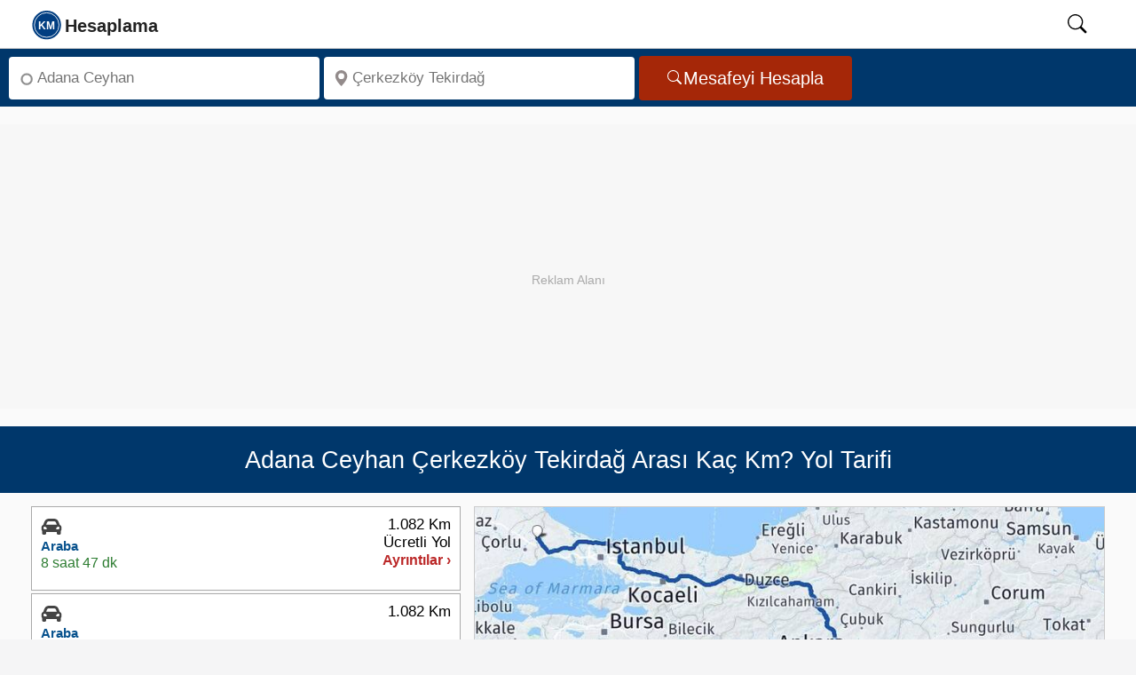

--- FILE ---
content_type: text/html; charset=UTF-8
request_url: https://kmhesaplama.com/adana-ceyhan-cerkezkoy-tekirdag-arasi-kac-km/
body_size: 11426
content:
<!doctype html><html lang="tr"><head><meta charset="UTF-8"><meta http-equiv="x-ua-compatible" content="ie=edge"><meta name="viewport" content="width=device-width, initial-scale=1"><meta name="robots" content="follow,index"><meta name="theme-color" content="#FCFCFC"><title>Adana Ceyhan - Çerkezköy Tekirdağ arası kaç km - saat? Yol tarifi - Kmhesaplama.com</title><meta name="description" content="Adana Ceyhan ile Çerkezköy Tekirdağ arası kaç km, kaç saat sürer? Çerkezköy Yol tarifi, mesafe, yakıt tüketimi hesaplama ve yol haritası bilgisi burada!"><link rel="dns-prefetch" href="https://static.kmhesaplama.com"><link rel="preconnect" href="https://static.kmhesaplama.com" crossorigin><link rel="preconnect" href="https://www.googletagmanager.com" crossorigin><link rel="preconnect" href="https://tpc.googlesyndication.com" crossorigin><link rel="preconnect" href="https://pagead2.googlesyndication.com" crossorigin><link rel="preconnect" href="https://googleads.g.doubleclick.net" crossorigin><meta name="google-play-app" content="app-id=com.kmhesaplama.product"><meta property="og:locale" content="tr_TR"><meta property="og:type" content="website"><meta property="og:title" content="Adana Ceyhan - Çerkezköy Tekirdağ arası kaç km - saat? Yol tarifi - Kmhesaplama.com"><meta property="og:description" content="Adana Ceyhan ile Çerkezköy Tekirdağ arası kaç km, kaç saat sürer? Çerkezköy Yol tarifi, mesafe, yakıt tüketimi hesaplama ve yol haritası bilgisi burada!"><meta property="og:url" content="https://kmhesaplama.com/adana-ceyhan-cerkezkoy-tekirdag-arasi-kac-km/"><meta property="og:site_name" content="Km Hesaplama"><meta property="og:image" content="https://static.kmhesaplama.com/images/harita/adana-ceyhan-cerkezkoy-tekirdag-arasi-kac-km.jpg"><meta property="fb:app_id" content="2252551201540245"><meta name="twitter:domain" content="https://kmhesaplama.com/"><meta name="twitter:card" content="summary_large_image"><meta name="twitter:site" content="@kmhesaplama"><meta name="twitter:url" content="https://kmhesaplama.com/adana-ceyhan-cerkezkoy-tekirdag-arasi-kac-km/"><meta name="twitter:title" content="Adana Ceyhan - Çerkezköy Tekirdağ arası kaç km - saat? Yol tarifi - Kmhesaplama.com"><meta name="twitter:description" content="Adana Ceyhan ile Çerkezköy Tekirdağ arası kaç km, kaç saat sürer? Çerkezköy Yol tarifi, mesafe, yakıt tüketimi hesaplama ve yol haritası bilgisi burada!"><meta name="twitter:creator" content="@kmhesaplama"><meta name="twitter:image" content="https://static.kmhesaplama.com/images/harita/adana-ceyhan-cerkezkoy-tekirdag-arasi-kac-km.jpg"><link rel="apple-touch-icon" sizes="180x180" href="https://static.kmhesaplama.com/images/km-180.webp"><link rel="icon" type="image/png" href="https://static.kmhesaplama.com/images/km.png"><link rel="mask-icon" href="https://kmhesaplama.com/static/maskable_icon.svg" color="#00376b"><link rel="canonical" href="https://kmhesaplama.com/adana-ceyhan-cerkezkoy-tekirdag-arasi-kac-km/"><link rel="alternate" type="application/rss+xml" title="Km Hesaplama &raquo; Feed" href="https://kmhesaplama.com/feed/"><script>(function(w,d,s,l,i){w[l]=w[l]||[];w[l].push({'gtm.start': new Date().getTime(),event:'gtm.js'});var f=d.getElementsByTagName(s)[0],j=d.createElement(s),dl=l!='dataLayer'?'&l='+l:'';j.async=true;j.src= 'https://www.googletagmanager.com/gtm.js?id='+i+dl;f.parentNode.insertBefore(j,f);})(window,document,'script','dataLayer','GTM-P9SPX8F');</script><style> *{box-sizing:border-box}html,body{font-size:19px;font-family:"Helvetica Neue",sans-serif;line-height:1.6;background-color:#f5f5f6;margin:0;padding:0;scroll-behavior:smooth;text-rendering:optimizeSpeed}a{text-decoration:none;color:#0b3a77;cursor:pointer}span{color:#08528d;font-weight:600}svg{width:24px;height:24px;overflow:hidden}img{width:100%;height:auto}[id]{scroll-margin-top:60px}.wrapper{display:flex;flex-direction:column;flex-wrap:wrap;position:relative;height:100%;overflow:visible;background-color:#fafafa;width:100%}header{background:#fff;position:sticky;width:100%;top:0;border-bottom:1px solid #ccc;height:55px;z-index:1001}header nav{position:relative;display:flex;max-width:calc(100% - 60px);margin-left:20px;height:54px;align-items:center;justify-content:space-between;gap:30px}header .search-icon{color:#000;cursor:pointer;width:50px;height:24px;text-align:center;will-change:transform}header #show-search:checked~.search-box{opacity:1;pointer-events:auto}nav .nav-content{display:flex;align-items:center;justify-content:space-between;width:100%;height:52px}.nav-content .logo{display:flex;align-items:center;min-width:120px;gap:10px;height:52px}.nav-content .logo svg{width:175px;height:52px}.nav-content .logo a{height:52px}#searchIcon{padding-top:10px}header .search-box{position:absolute;height:100%;max-width:calc(84% - 40px);width:100%;margin-left:15%;opacity:0;pointer-events:none;border-left:1px dotted #ccc}.search-box input{width:100%;height:100%;border:none;outline:none;font-size:17px;color:#000;background:#f1f1f1;padding:0 100px 0 15px}header input[type="checkbox"]{display:none;opacity:0;visibility:hidden;pointer-events:none;transition:opacity 0.25s ease}.searchbox{display:flex;flex-wrap:inherit;width:100%;padding:5px 10px;background-color:#00376b;justify-content:left;border:none;align-items:center;height:65px}.input{flex:1 1 0%;max-width:350px;margin-right:5px}.label{position:absolute;width:1px;height:1px;padding:0;margin:-1px;overflow:hidden;clip:rect(0,0,0,0);white-space:nowrap;border:0}.search-input{margin:3px 0;border-radius:4px;background-color:#fff;display:inline-flex;position:relative;width:100%}.search-input svg{left:10px;position:absolute;bottom:50%;top:50%;transform:translate(0,-50%);fill:#938b8b;width:18px;min-width:18px;height:18px;display:inline-block}.inp{background:0 0;border-radius:4px;box-sizing:border-box;font-size:17px;display:block;min-width:0;min-height:48px;height:48px;width:100%;appearance:textfield;position:relative;padding:1px 5px 0 32px;border:none;color:#000}.button{display:inline-flex;align-items:center;justify-content:center;border-radius:4px;background-color:#a52708;padding:0 32px;height:50px;overflow:hidden;font-size:20px;color:#fff;text-decoration:none;cursor:pointer;border:none;line-height:1;gap:8px;box-sizing:border-box}.button svg{height:18px;width:18px;flex-shrink:0;pointer-events:none}.ads{width:100%;max-width:100%;height:320px;min-height:320px;display:block;background:#f7f7f7;margin:20px auto;position:relative;overflow:hidden;text-align:center;}.ads::before{content:"Reklam Alanı";color:#aaa;font-size:14px;text-align:center;line-height:350px;width:100%;position:absolute;top:0;left:0}.ads ins{position:absolute;top:0;left:0;width:100%;height:350px;border:0}.heading{display:flex;flex-direction:row;align-items:center;position:relative;background-color:#00376b;width:100%;padding:10px;height:75.2px;overflow:hidden}h1{font-size:27px;line-height:1.2;text-align:center;font-weight:500;color:#fff;margin:0 auto;opacity:1}.slayt{display:flex;flex-wrap:wrap;flex-direction:row;justify-content:space-between;align-items:flex-start;gap:10px;overflow:hidden;min-height:420px;background-color:#fafafa;padding:15px 35px;box-sizing:border-box;border-bottom:1px dashed #ccc}.slayt img{display:block;width:100%;height:474px;object-fit:cover}.svg-araba,.svg-ucak,.svg-taksi,.svg-otobus,.svg-deniz{width:20px;height:20px;display:inline-block}.Smenu{flex:0 0 40%;;display:flex;width:40%;min-width:40%;box-sizing:border-box;z-index:1;overflow:hidden;min-height:660px}.mapbox{flex:2;min-height:670px;margin-left:15px;z-index:1;clear:both;overflow:hidden;padding:0}.Smen{width:100%;height:100%;min-height:660px}.slinky-menu{width:100%;height:100%;min-height:660px}.slinky-menu>ul{left:0;position:relative;height:660px}.slinky-menu ul{list-style:none;margin:0;padding:0;margin-bottom:5px;width:100%;min-height:660px}.slinky-menu ul li{list-style:none;margin:0 0 3px 0;height:95px;border:1px solid #aaa;background-color:#fff;cursor:pointer}.slinky-menu li:first-child{border-top:1px solid #aaa}.scroller{height:100%;overflow:auto;overflow-x:hidden}.slinky-menu a{display:flex;color:#333;height:100%;font-weight:600;align-items:center}.slinky-menu li ul{display:none;left:100%;position:absolute;top:0;padding:2px;height:100%;border-radius:4px;margin:1px;clear:both}.slinky-menu li ul li{height:auto;box-shadow:none;padding:5px;cursor:default;margin:0}.slinky-menu li ul li:last-child{border-bottom:1px solid #ccc}.slinky-menu a.back{float:left;color:#fff;font-size:17px;padding:8px 11px;background-color:#0d4f9b;border-radius:0 4px 4px 0;width:100%;height:44px;border-radius:4px;position:sticky;top:0;z-index:1}.altlink{height:50px!important;display:flex;align-items:center;width:100%;padding:0 12px;line-height:18px}.altlink svg{width:22px;height:21px;vertical-align:text-bottom;fill:#4e82ad;stroke:#4e82ad}.route-card{display:flex;justify-content:space-between;align-items:flex-start;background:#fff;padding:10px;font-family:Arial,sans-serif;min-height:80px;box-sizing:border-box;gap:10px;line-height:1.2}.route-left{display:flex;flex-direction:column;gap:5px;min-width:210px;height:73px;box-sizing:border-box;overflow:hidden}.route-right{display:flex;flex-direction:column;gap:5px;align-items:flex-end;min-width:100px;height:73px;box-sizing:border-box;justify-content:end;overflow:hidden}.route-right .distance{font-weight:500;font-size:17px;color:#000;line-height:1.2;white-space:nowrap}.route-right .details{font-size:16px;line-height:1.2;color:#bb2828;white-space:nowrap}.type{font-size:15px;font-weight:700;line-height:1.3;color:#08528d;white-space:nowrap}.icon{height:24px}.icon svg{width:24px;height:24px}.time{color:#2e7d32;font-size:16px;line-height:1.3;white-space:nowrap}#map{max-width:100%;margin:0;padding:0;box-sizing:border-box;border:1px solid #ccc;min-height:474px;transition:all 0.2s ease-in-out}.img-thumbnail{background-color:#fff;margin:0 auto;height:474px}.image-efect{position:relative;display:block;height:474px;overflow:hidden;cursor:pointer;background-color:#fff;margin:0;transition:all 0.2s ease-in-out}#GY-Link,#Otel-Link,#Otobus-Link{color:#08528d;font-size:17px;font-weight:600;line-height:48px;height:48px;display:flex;align-items:center;gap:5px;cursor:pointer;width:100%;padding:0;transition:color 0.2s ease-in-out}@media (max-width:1081px){.wrapper{padding:0}header nav{max-width:100%;padding:0;margin-left:0;padding-left:0}.nav-content .logo a{font-size:25px}header .search-box{max-width:calc(100% - 60px);margin-left:28px;border-left:none}header .search-box input{padding:0 0 0 12px;margin:2px 0 2px -18px;height:51px}h1{font-size:23px!important}.searchbox{min-height:175px}.search-input,.button,.input{display:flex;width:100%;min-width:100%;height:48px;margin:0;padding:0;justify-content:center;align-items:center}.related{width:100%}.slayt{flex-direction:column;width:100%;padding:10px;min-height:420px}.Smenu{width:100%;max-width:100%;flex:1}} </style><link rel="stylesheet" href="https://static.kmhesaplama.com/css/kmhesaplama.css" media="print" onload="this.media='all'"><noscript><link rel="stylesheet" href="https://static.kmhesaplama.com/css/kmhesaplama.css"></noscript><script type="application/ld+json"> { "@context": "https://schema.org", "@graph": [ { "@type": "Organization", "@id": "https://kmhesaplama.com/#organization", "name": "Kmhesaplama.com", "url": "https://kmhesaplama.com/", "logo": { "@type": "ImageObject", "url": "https://static.kmhesaplama.com/images/km-512.webp", "width": 512, "height": 512 }, "email": "info@kmhesaplama.com", "sameAs": [ "https://x.com/kmhesaplama", "https://www.instagram.com/km_hesaplama/", "https://www.facebook.com/kmhesaplama", "https://tr.pinterest.com/kmhesaplama/", "https://www.linkedin.com/company/kmhesaplama/", "https://www.youtube.com/@km_hesaplama" ] }, { "@type": "WebSite", "@id": "https://kmhesaplama.com/#website", "url": "https://kmhesaplama.com/", "name": "KmHesaplama.com", "alternateName": ["km hesaplama", "mesafe hesaplama", "kmhesaplama", "arası kaç km", "iller arası mesafe"], "publisher": { "@id": "https://kmhesaplama.com/#organization" }, "potentialAction": { "@type": "SearchAction", "target": "https://kmhesaplama.com/arama/?q={search_term_string}", "query-input": "required name=search_term_string" } }, { "@type": "SoftwareApplication", "@id": "https://kmhesaplama.com/#app", "name": "KM Hesaplama - Mesafe ve Rota Planlama", "operatingSystem": "Android", "applicationCategory": "TravelApplication", "downloadUrl": "https://play.google.com/store/apps/details?id=com.kmhesaplama.product", "installUrl": "https://play.google.com/store/apps/details?id=com.kmhesaplama.product", "offers": { "@type": "Offer", "price": "0", "priceCurrency": "TRY" }, "aggregateRating": { "@type": "AggregateRating", "ratingValue": "4.7", "ratingCount": "21" }, "publisher": { "@id": "https://kmhesaplama.com/#organization" } } ] } </script><script type="application/ld+json">{ "@context": "https://schema.org", "@graph": [ { "@type": "WebPage", "@id": "https://kmhesaplama.com/adana-ceyhan-cerkezkoy-tekirdag-arasi-kac-km/#webpage", "url": "https://kmhesaplama.com/adana-ceyhan-cerkezkoy-tekirdag-arasi-kac-km/", "name": "Adana Ceyhan - Çerkezköy Tekirdağ arası kaç km - saat? Yol tarifi - Kmhesaplama.com", "description": "Adana Ceyhan ile Çerkezköy Tekirdağ arası kaç km, kaç saat sürer? Çerkezköy Yol tarifi, mesafe, yakıt tüketimi hesaplama ve yol haritası bilgisi burada!", "thumbnailUrl": "https://static.kmhesaplama.com/images/harita/adana-ceyhan-cerkezkoy-tekirdag-arasi-kac-km.jpg", "inLanguage": "tr" }, { "@type": "Trip", "@id": "https://kmhesaplama.com/adana-ceyhan-cerkezkoy-tekirdag-arasi-kac-km/#trip", "url": "https://kmhesaplama.com/adana-ceyhan-cerkezkoy-tekirdag-arasi-kac-km/", "name": "Adana Ceyhan - Çerkezköy Tekirdağ Arası Yolculuk", "itinerary": [ { "@type": "Place", "name": "Adana Ceyhan", "geo": { "@type": "GeoCoordinates", "latitude": "37.02857", "longitude": "35.81237" } }, { "@type": "Place", "name": "Çerkezköy Tekirdağ", "geo": { "@type": "GeoCoordinates", "latitude": "41.28797", "longitude": "27.99898" } } ], "potentialAction": { "@type": "TravelAction", "fromLocation": { "@type": "City", "name": "Adana Ceyhan" }, "toLocation": { "@type": "City", "name": "Çerkezköy Tekirdağ" }, "distance": "1082 km" } }, { "@type": "FAQPage", "mainEntity": [ { "@type": "Question", "inLanguage": "tr", "name": "Adana Ceyhan Çerkezköy Tekirdağ arası arabayla kaç km?", "acceptedAnswer": { "@type": "Answer", "text": "Adana Ceyhan Çerkezköy Tekirdağ arası karayolu mesafesi yaklaşık 1082 km'dir." } }, { "@type": "Question", "inLanguage": "tr", "name": "Adana Ceyhan Çerkezköy Tekirdağ arası kaç saat sürer?", "acceptedAnswer": { "@type": "Answer", "text": "Adana Ceyhan Çerkezköy Tekirdağ arası özel arabanızla tahminen 12 saat 32 dakika sürmektedir." } }, { "@type": "Question", "inLanguage": "tr", "name": "Adana Ceyhan Çerkezköy Tekirdağ arası ne kadar yakar?", "acceptedAnswer": { "@type": "Answer", "text": "Adana Ceyhan Çerkezköy Tekirdağ arasında benzinli bir otomobil kullanıyorsanız yolculuk boyunca 70,3 litre yakıt tüketir. Dizel otomobiller için ise bu değer 64,9 litre olacaktır." } }, { "@type": "Question", "inLanguage": "tr", "name": "Adana Ceyhan ile Çerkezköy Tekirdağ otobüsle kaç saat?", "acceptedAnswer": { "@type": "Answer", "text": "Adana Ceyhan Çerkezköy Tekirdağ arası otobüs yolculuğu yaklaşık 17 saat 15 dakika sürecektir." } }, { "@type": "Question", "inLanguage": "tr", "name": "Adana Ceyhan Çerkezköy Tekirdağ arası otoban ücreti ne kadar?", "acceptedAnswer": { "@type": "Answer", "text": "Adana Ceyhan Çerkezköy Tekirdağ arası otoyol ücreti 2026 yılı için 1.772 TL'dir." } } ] }, { "@type": "BreadcrumbList", "itemListElement": [ { "@type": "ListItem", "position": 1, "name": "Anasayfa", "item": "https://kmhesaplama.com/" }, { "@type": "ListItem", "position": 2, "name": "Adana Ceyhan - Çerkezköy Tekirdağ Arası Kaç Km", "item": "https://kmhesaplama.com/adana-ceyhan-cerkezkoy-tekirdag-arasi-kac-km/" } ] }, { "@type": "ImageObject", "url": "https://static.kmhesaplama.com/images/harita/adana-ceyhan-cerkezkoy-tekirdag-arasi-kac-km.jpg", "width": 960, "height": 540, "caption": "Adana Ceyhan Çerkezköy Tekirdağ Arası Kaç Km - Saat" } ] }</script></head><body><header><nav><input type="checkbox" id="show-search"><div class="nav-content"><div class="logo"><a href="/" aria-label="logo"><svg focusable="false" class="slogo"><use xlink:href="/static/i.svg#logo"></use></svg></a></div></div><label for="show-search" id="searchIcon" class="show-search"><svg id="searchSvg" focusable="false" viewbox="0 0 18 18" class="search-icon"><use xlink:href="/static/i.svg#search"></use></svg></label><form action="/arama/" class="search-box"><input type="text" name="q" placeholder="Aranacak kelimeyi giriniz." required></form></nav></header><main><div class="wrapper"><div class="searchbox"><div class="input"><div class="search-input"><svg focusable="false" viewBox="0 0 16 16"><use xlink:href="/static/i.svg#start"></use></svg><label for="anereden" class="label">Nereden</label><input class="inp" type="search" aria-label="Nereden" id="anereden" autocomplete="off" placeholder="Adana Ceyhan" required=""></div></div><div class="input"><div class="search-input"><svg viewBox="0 0 18 18" focusable="false"><use xlink:href="/static/i.svg#konum"></use></svg><label for="anereye" class="label">Nereye</label><input class="inp" type="search" aria-label="Nereye" id="anereye" autocomplete="off" placeholder="Çerkezköy Tekirdağ" required=""></div></div><button class="button" aria-label="Mesafe Arama" id="mesafe" type="button"><svg focusable="false" fill="currentColor"><use xlink:href="/static/i.svg#search"></use></svg>Mesafeyi Hesapla</button></div><div class="ads"><ins class="adsbygoogle" style="display:block;" data-ad-client="ca-pub-2088539253106900" data-ad-slot="9668535526" data-ad-format="auto" data-full-width-responsive="true"></ins><script> (adsbygoogle = window.adsbygoogle || []).push({}); </script></div><div class="heading"><h1>Adana Ceyhan Çerkezköy Tekirdağ Arası Kaç Km? Yol Tarifi</h1></div><div class="slayt"><div class="Smenu"><div class="Smen"><div id="menu" class="slinky-menu scroller"><ul><li class="next-btn"><div id="Araba-Ücretli" class="route-card"><div class="route-left"><div class="icon"><svg class="svg-araba"><use xlink:href="/static/i.svg#araba"></use></svg></div><span class="type">Araba</span><time datetime="PT8H47M59S" class="time">8 saat 47 dk</time></div><div class="route-right"><span class="distance">1.082 Km</span><span class="distance">Ücretli Yol</span><span class="details">Ayrıntılar ›</span></div></div><ul style="display:none;"><a href="#geri" class="back">← Geri</a><li><div class="list-li nobrd"><div class="lst-con araba"><div class="city"><span class="place">Ceyhan</span></div><svg class="durak durak-araba"><use xlink:href="/static/i.svg#araba"></use></svg><div class="detay pcar"><span class="distnce">1.082 Km</span><time datetime="PT8H47M59S" class="zaman">8 saat 47 dk</time></div></div><div class="lst-con"><div class="city"><span class="place">Çerkezköy</span></div><svg class="durak icon-pin-detay"><use xlink:href="/static/i.svg#start"></use></svg></div></div></li><table class="taxtable"><tr><td>Yakıt Maliyeti:</td><td class="w125"><span>2.447 TL ~ 3.792 TL</span></td><td><a href="#yakit-hesaplama">Hesap Detayları ›</a></td></tr></table><table class="taxtable"><tr><td>Otoyol Geçiş Ücreti:</td><td class="w125"><span>1.772 TL</span></td></tr></table><div class="arac-maliyeti"><p>Arabayla Gidiş Maliyeti</p><span>4.219 TL ~ 5.564 TL</span></div></ul></li><li class="next-btn"><div id="Araba" class="route-card"><div class="route-left"><div class="icon"><svg class="svg-araba"><use xlink:href="/static/i.svg#araba"></use></svg></div><span class="type">Araba</span><time datetime="PT12H32M1S" class="time">12 saat 32 dk</time></div><div class="route-right"><span class="distance">1.082 Km</span><span class="distance">&nbsp;</span><span class="details">Ayrıntılar ›</span></div></div><ul style="display:none;"><a href="#geri" class="back">← Geri</a><li><div class="list-li nobrd"><div class="lst-con araba"><div class="city"><span class="place">Ceyhan</span></div><svg class="durak durak-araba"><use xlink:href="/static/i.svg#araba"></use></svg><div class="detay pcar"><span class="distnce">970 Km</span><time datetime="PT10H33M23S" class="zaman">10 saat 33 dk</time></div></div><div class="lst-con"><div class="city"><span class="place">Harem Sirkeci Feribotu</span></div><svg class="durak icon-pin-detay"><use xlink:href="/static/i.svg#start"></use></svg></div></div></li><li><div class="list-li nobrd"><div class="lst-con deniz"><div class="city"><span class="place">Harem Sirkeci Feribotu</span></div><svg class="durak durak-deniz"><use xlink:href="/static/i.svg#deniz"></use></svg><div class="detay pcar"><time datetime="PT30M" class="zaman">30 dk</time></div></div><div class="lst-con"><div class="city"><span class="place"></span></div><svg class="durak icon-pin-detay"><use xlink:href="/static/i.svg#start"></use></svg></div></div></li><li><div class="list-li nobrd"><div class="lst-con araba"><div class="city"><span class="place">Harem Sirkeci Feribotu</span></div><svg class="durak durak-araba"><use xlink:href="/static/i.svg#araba"></use></svg><div class="detay pcar"><span class="distnce">110 Km</span><time datetime="PT1H28M38S" class="zaman">1 saat 28 dk</time></div></div><div class="lst-con"><div class="city"><span class="place">Çerkezköy</span></div><svg class="durak icon-pin-detay"><use xlink:href="/static/i.svg#start"></use></svg></div></div></li><table class="taxtable"><tr><td>Yakıt Maliyeti:</td><td class="w125"><span>2.447 TL ~ 3.792 TL</span></td><td><a href="#yakit-hesaplama">Hesap Detayları ›</a></td></tr></table><div class="arac-maliyeti"><p>Arabayla Gidiş Maliyeti</p><span>2.447 TL ~ 3.792 TL</span></div></ul></li><li class="next-btn"><div id="Otobüs" class="route-card"><div class="route-left"><div class="icon"><svg class="svg-otobus"><use xlink:href="/static/i.svg#otobus"></use></svg></div><span class="type">Otobüs</span><time datetime="PT17H25M19S" class="time">17 saat 25 dk</time></div><div class="route-right"><span class="distance">&nbsp;</span><span class="details">Ayrıntılar ›</span></div></div><ul style="display:none;"><a href="#geri" class="back">← Geri</a><li><div class="list-li nobrd"><div class="lst-con taksi"><div class="city"><span class="place">Ceyhan</span></div><svg class="durak durak-taksi"><use xlink:href="/static/i.svg#taksi"></use></svg><div class="detay pcar"><span class="distnce">3 Km</span><time datetime="PT7M40S" class="zaman">7 dk</time></div></div><div class="lst-con"><div class="city"><span class="place">Ceyhan Otogarı</span></div><svg class="durak icon-pin-detay"><use xlink:href="/static/i.svg#start"></use></svg></div></div></li><li><div class="list-li nobrd"><div class="lst-con otobus"><div class="city"><span class="place">Ceyhan Otogarı</span></div><svg class="durak durak-otobus"><use xlink:href="/static/i.svg#otobus"></use></svg><div class="detay pcar"><time datetime="PT17H15M" class="zaman">17 saat 15 dk</time></div></div><div class="lst-con"><div class="city"><span class="place">Çerkezköy Otogarı</span></div><svg class="durak icon-pin-detay"><use xlink:href="/static/i.svg#start"></use></svg></div></div></li><li><div class="list-li nobrd"><div class="lst-con taksi"><div class="city"><span class="place">Çerkezköy Otogarı</span></div><svg class="durak durak-taksi"><use xlink:href="/static/i.svg#taksi"></use></svg><div class="detay pcar"><span class="distnce">1 Km</span><time datetime="PT2M39S" class="zaman">2 dk</time></div></div><div class="lst-con"><div class="city"><span class="place">Çerkezköy</span></div><svg class="durak icon-pin-detay"><use xlink:href="/static/i.svg#start"></use></svg></div></div></li></ul></li><li class="altlink"><span id="GY-Link" data-map="Tekirdağ" data-lat="41.28797" data-lng="27.99898"><svg focusable="false"><use xlink:href="/static/i.svg#konum"></use></svg> Tekirdağ Gezilecek Yerler</span><ul><li><div class="list-group-item"><div class="media table-content-cell"><div class="media-left"><img data-src="https://static.kmhesaplama.com/images/yerler/small/kanara-kanyonu.jpg" class="lazy media-object" loading="lazy" decoding="async" width="120" height="95" alt="Kanara Kanyonu"></div><div class="media-body"><p class="media-heading">Kanara Kanyonu</p><p class="location">Saray - Güngörmez karayolu - Tekirdağ</p><div class="media-distance">21.4 Km</div></div></div></div></li><li><div class="list-group-item"><div class="media table-content-cell"><div class="media-left"><img data-src="https://static.kmhesaplama.com/images/yerler/small/tarihi-corlu-evi.jpg" class="lazy media-object" loading="lazy" decoding="async" width="120" height="95" alt="Tarihi Çorlu Evi"></div><div class="media-body"><p class="media-heading">Tarihi Çorlu Evi</p><p class="location">Tarihi Çorlu Evi, Cemaliye, Şht. Arif Çekiççioğlu Sk. No:14, 59860 Çorlu/Tekirdağ</p><div class="media-distance">21.5 Km</div></div></div></div></li><li><div class="list-group-item"><div class="media table-content-cell"><div class="media-left"><img data-src="https://static.kmhesaplama.com/images/yerler/small/perinthos-antik-kenti.jpg" class="lazy media-object" loading="lazy" decoding="async" width="120" height="95" alt="Perinthos Antik Kenti"></div><div class="media-body"><p class="media-heading">Perinthos Antik Kenti</p><p class="location">Marmara Ereğlisi / Tekirdağ</p><div class="media-distance">35.3 Km</div></div></div></div></li><li><div class="list-group-item"><div class="media table-content-cell"><div class="media-left"><img data-src="https://static.kmhesaplama.com/images/yerler/small/heraion-teikhos-antik-kenti.jpg" class="lazy media-object" loading="lazy" decoding="async" width="120" height="95" alt="Heraion Teikhos Antik Kenti"></div><div class="media-body"><p class="media-heading">Heraion Teikhos Antik Kenti</p><p class="location">Tekirdağ il sınırları içinde İstanbul-Tekirdağ karayolu üzerinde karaevlialtı mevkii</p><div class="media-distance">41.1 Km</div></div></div></div></li><li><div class="list-group-item"><div class="media table-content-cell"><div class="media-left"><img data-src="https://static.kmhesaplama.com/images/yerler/small/muratli-ataturk-evi.jpg" class="lazy media-object" loading="lazy" decoding="async" width="120" height="95" alt="Muratlı Atatürk Evi"></div><div class="media-body"><p class="media-heading">Muratlı Atatürk Evi</p><p class="location">Muratlı/TEKİRDAĞ</p><div class="media-distance">43.8 Km</div></div></div></div></li><li><div class="list-group-item"><div class="media table-content-cell"><div class="media-left"><img data-src="https://static.kmhesaplama.com/images/yerler/small/abide-i-hurriyet-aniti.jpg" class="lazy media-object" loading="lazy" decoding="async" width="120" height="95" alt="Abide-i Hürriyet Anıtı "></div><div class="media-body"><p class="media-heading">Abide-i Hürriyet Anıtı </p><p class="location">Hükümet cad. Süleymanpaşa/TEKİRADAĞ</p><div class="media-distance">53.1 Km</div></div></div></div></li><li><div class="list-group-item"><div class="media table-content-cell"><div class="media-left"><img data-src="https://static.kmhesaplama.com/images/yerler/small/tekirdag-valilik-binasi.jpg" class="lazy media-object" loading="lazy" decoding="async" width="120" height="95" alt="Tekirdağ Valilik Binası"></div><div class="media-body"><p class="media-heading">Tekirdağ Valilik Binası</p><p class="location">Eskicami-ortacami, Orta Cami Sk. 59000 Süleymanpaşa/Tekirdağ</p><div class="media-distance">53.1 Km</div></div></div></div></li><li><div class="list-group-item"><div class="media table-content-cell"><div class="media-left"><img data-src="https://static.kmhesaplama.com/images/yerler/small/rustem-pasa-cami.jpg" class="lazy media-object" loading="lazy" decoding="async" width="120" height="95" alt="Rüstem Paşa Cami "></div><div class="media-body"><p class="media-heading">Rüstem Paşa Cami </p><p class="location">Ertuğrul Mahallesi, Mimar Sinan Cd. No:5</p><div class="media-distance">53.1 Km</div></div></div></div></li><li><div class="list-group-item"><div class="media table-content-cell"><div class="media-left"><img data-src="https://static.kmhesaplama.com/images/yerler/small/tekirdag-arkeoloji-ve-etnografya-muzesi.jpg" class="lazy media-object" loading="lazy" decoding="async" width="120" height="95" alt="Tekirdağ Arkeoloji Ve Etnografya Müzesi"></div><div class="media-body"><p class="media-heading">Tekirdağ Arkeoloji Ve Etnografya Müzesi</p><p class="location">Ertuğrul Mah. Rakoczi Cad. No:1 TEKİRDAĞ</p><div class="media-distance">53.5 Km</div></div></div></div></li><li><div class="list-group-item"><div class="media table-content-cell"><div class="media-left"><img data-src="https://static.kmhesaplama.com/images/yerler/small/italyan-konagi.jpg" class="lazy media-object" loading="lazy" decoding="async" width="120" height="95" alt="İtalyan Konağı"></div><div class="media-body"><p class="media-heading">İtalyan Konağı</p><p class="location">Ertuğrul Mah, Saadet Sk. No:3 Süleymanpaşa/TEKİRDAĞ</p><div class="media-distance">53.9 Km</div></div></div></div></li><li><div class="list-group-item"><div class="media table-content-cell"><div class="media-left"><img data-src="https://static.kmhesaplama.com/images/yerler/small/tarihi-besevler.jpg" class="lazy media-object" loading="lazy" decoding="async" width="120" height="95" alt="Tarihi Beşevler"></div><div class="media-body"><p class="media-heading">Tarihi Beşevler</p><p class="location">Ertuğrul Mah, Saadet Sk. No:3, Süleymanpaşa/TEKİRDAĞ</p><div class="media-distance">53.9 Km</div></div></div></div></li><li><div class="list-group-item"><div class="media table-content-cell"><div class="media-left"><img data-src="https://static.kmhesaplama.com/images/yerler/small/mirliva-huseyin-pasa-cami.png" class="lazy media-object" loading="lazy" decoding="async" width="120" height="95" alt="Mirliva Hüseyin Paşa Cami"></div><div class="media-body"><p class="media-heading">Mirliva Hüseyin Paşa Cami</p><p class="location">İnecik Mahallesi, 59000 Süleymanpaşa/Tekirdağ</p><div class="media-distance">71.7 Km</div></div></div></div></li><li><div class="list-group-item"><div class="media table-content-cell"><div class="media-left"><img data-src="https://static.kmhesaplama.com/images/yerler/small/gazi-omer-bey-camii-ve-turbesi.jpg" class="lazy media-object" loading="lazy" decoding="async" width="120" height="95" alt="Gazi Ömer Bey Camii Ve Türbesi"></div><div class="media-body"><p class="media-heading">Gazi Ömer Bey Camii Ve Türbesi</p><p class="location">Cami Atik, Cami Gç. 28a, 59310 Malkara/Tekirdağ</p><div class="media-distance">101.7 Km</div></div></div></div></li></ul></li><li class="altlink"><span id="Otel-Link" data-city="1RTF61S0WxfbTzsLp_2WRRtG2IdIESZQ"><svg focusable="false"><use xlink:href="/static/i.svg#otel"></use></svg> Tekirdağ Otelleri Haritası</span></li><li class="altlink"><span id="Otobus-Link"><svg focusable="false"><use xlink:href="/static/i.svg#otobus"></use></svg> Adana Tekirdağ Otobüs Bileti Ara</span></li></ul></div></div></div><div id="yol-haritasi" class="mapbox"><div id="map"><figure id="YT-Resim" class="image-efect"><img data-src="https://static.kmhesaplama.com/images/harita/adana-ceyhan-cerkezkoy-tekirdag-arasi-kac-km.jpg" width="834" height="474" alt="Adana Ceyhan Çerkezköy Tekirdağ Arası Kaç Km - Yol Haritası" loading="lazy" decoding="async" class="lazy img-thumbnail"><figcaption class="figcaption">Adana Ceyhan Çerkezköy Tekirdağ Arası Kaç Km - Yol Haritası</figcaption></figure></div><div class="button-container"><div class="button-group"><button id="YT-Buton" class="ibuton red"><svg class="mobno" focusable="false"><use xlink:href="/static/i.svg#route"></use></svg><span data-start="Adana Ceyhan" data-finish="Çerkezköy Tekirdağ">Yol Haritası</span></button><button id="GY-Buton" data-map="Tekirdağ" data-lat="41.28797" data-lng="27.99898" class="ibuton green"><svg class="mobno" focusable="false"><use xlink:href="/static/i.svg#konum"></use></svg><span>Gezilecek Yerler</span></button><button id="Otel-Buton" data-city="1RTF61S0WxfbTzsLp_2WRRtG2IdIESZQ" class="ibuton blue"><svg class="mobno" focusable="false"><use xlink:href="/static/i.svg#otel"></use></svg><span>Tekirdağ Otelleri</span></button></div></div><div class="googleplay" role="region" aria-label="Google Play İndirme"><p class="play-text">Hızlı, kolay ve hep yanınızda! Mobil uygulamamızı hemen <a href="https://play.google.com/store/apps/details?id=com.kmhesaplama.product" title="Km Hesaplama App" target="_blank" id="GooglePlay-Mesafe" rel="noopener">indirin</a>! </p></div></div></div><div class="related"><div class="related-links"><aside aria-label="İlgili Bağlantılar"><div>İlgili Bağlantılar</div><a href="/tekirdag-adana-arasi-kac-km/" target="_blank" id="Varisili-Kalkisili" title="Tekirdağ Adana Arası Kaç Km">Tekirdağ Adana Arası Kaç Km</a><br><a href="/adana-ceyhan-arasi-kac-km/" target="_blank" id="Kalkisili-ilcesi" title="Adana Ceyhan Arası Kaç Km">Adana Ceyhan Yol Tarifi</a><br><a href="/tekirdag-ceyhan-adana-arasi-kac-km/" target="_blank" id="Varisili-Kalkisilcesi" title="Tekirdağ - Ceyhan Adana Arası">Tekirdağ Ceyhan Adana Kaç Kilometre</a><br><a href="/tekirdag-cerkezkoy-arasi-kac-km/" target="_blank" id="Varisili-ilcesi" title="Tekirdağ Çerkezköy Arası Kaç Km">Tekirdağ Çerkezköy Yol Tarifi</a><br><a href="/adana-cerkezkoy-tekirdag-arasi-kac-km/" target="_blank" id="Kalkisili-Varisilcesi" title="Adana - Çerkezköy Tekirdağ Arası Kaç Km">Adana Çerkezköy Tekirdağ Yol Tarifi</a><br><a href="/adana-ceyhan-tekirdag-arasi-kac-km/" target="_blank" id="Kalkisilcesi-Varisili" title="Adana Ceyhan - Tekirdağ Arası">Adana Ceyhan Tekirdağ Mesafe</a><br><a href="/tekirdag-cerkezkoy-adana-arasi-kac-km/" target="_blank" id="Varisilcesi-Kalkisili" title="Tekirdağ Çerkezköy - Adana Arası">Tekirdağ Çerkezköy Adana Arası Mesafe</a><br><a href="/adana/" id="Kalkisili" title="Adana Nasıl Gidilir?" target="_blank">Adana Nasıl Gidilir?</a><a href="/adana/ceyhan/" id="Kalkisilcesi" title="Ceyhan Yol Tarifi" target="_blank">Ceyhan Yol Tarifi</a><a href="/tekirdag/" id="Varisili" title="Tekirdağ Yol Tarifi" target="_blank">Tekirdağ Yol Tarifi</a><a id="Varisilcesi" title="Çerkezköy Nasıl Gidilir?" target="_blank" href="/tekirdag/cerkezkoy/">Çerkezköy Nasıl Gidilir?</a></aside></div><div class="ads"><ins class="adsbygoogle" style="display:block;" data-ad-client="ca-pub-2088539253106900" data-ad-slot="9668535526" data-ad-format="auto" data-full-width-responsive="true"></ins><script> (adsbygoogle = window.adsbygoogle || []).push({}); </script></div></div><div class="slayt"><section><h2 id="kac-km"><strong>Adana Ceyhan Çerkezköy Tekirdağ Kaç Kilometre?</strong></h2><p><span><strong>Adana Ceyhan Çerkezköy Tekirdağ arası kaç km?</strong></span> yaklaşık olarak toplam <span>1.082 Kilometre</span> mesafededir. <strong>Adana Ceyhan Çerkezköy Tekirdağ arası kaç saat sürer</strong> sorusunun yanıtı ise; yolculuk süresi arabanız ile yaklaşık <time datetime="PT12H32M1S"><span>12 saat 32 dakika</span></time> sürmektedir. Yani şimdi yola çıkarsanız varış zamanınız tahmini <span class="vtime">22:19</span> olacaktır. </p></section><section><h2>Adana Ceyhan Çerkezköy Tekirdağ Yol Tarifi</h2><p>Adana Ceyhan Çerkezköy Tekirdağ arasında seyahat etmeyi planlayanlar için farklı ulaşım seçenekleri mevcuttur. Bu alternatifler, hız, maliyet ve konfor açısından çeşitli avantajlar sunar. İşte Adana Ceyhan Çerkezköy Tekirdağ arası ulaşım yolları ve süreleri:</p></section><section><h3 class="pl10">Adana Ceyhan Çerkezköy Tekirdağ Arası Kaç Saat?</h3><p class="pl10"><span>Adana Ceyhan Çerkezköy Tekirdağ</span> arasını özel aracınızla gitmek en tasarruflu ve özgür olabileceğiniz yoldur. Adana Ceyhan Çerkezköy Tekirdağ arasındaki karayolu mesafesi 1.082 Kilometredir. Bu mesafe, yol ve trafik durumuna bağlı olarak ortalama <time datetime="PT12H32M1S"><span>12 saat 32 dakika</span></time> sürmektedir. Ancak yol durumu, trafik yoğunluğu ve seçilen güzergâh bu süreyi etkileyebilir. Güncel yol durumu, varış süreniz ve alternatif güzergahları görmek için <a href="#yol-haritasi" title="Yol Haritası" class="hava" id="YT-Link">tıklayınız.</a></p></section></div><div class="slayt mh200"><section><h3 class="pl10">Adana Ceyhan Çerkezköy Tekirdağ Arası Otobüsle Kaç Saat Sürer?</h3><p class="pl10"><span>Adana Ceyhan Çerkezköy Tekirdağ</span> arasını otobüsle gitmek, ekonomik ve yaygın bir ulaşım tercihidir. Adana Ceyhan Çerkezköy Tekirdağ arası otobüsle ortalama <time datetime="PT17H15M"><span>17 saat 15 dk</span></time> sürer. Bu süre, trafik yoğunluğu, mola sayısı ve güzergaha göre değişebilir.</p><table aria-label="Adana Ceyhan Çerkezköy Tekirdağ Otobüsle Gidiş" class="ozet-tablo"><tr><td>Kalkış Yeri :</td><td>Ceyhan Otogarı</td></tr><tr><td>Varış Yeri :</td><td>Çerkezköy Otogarı</td></tr><tr><td>Süre :</td><td>17 saat 15 dk</td></tr></table></section><section><h3 class="pl10">Adana Ceyhan Çerkezköy Tekirdağ Otoyol Ücreti</h3><p class="pl10"> Adana Ceyhan ile Çerkezköy Tekirdağ arasını özel araçla seyahat eden sürücüler, güzergâh boyunca otoyol ve köprü geçişlerinden oluşan bir toplam ücret ödemektedir. 2026 yılı güncel tarifelerine göre Adana Ceyhan → Çerkezköy Tekirdağ otoyol ücreti toplam 1.772 TL'dir.</p><p class="pl10">Bu ücret, güzergâh üzerinde bulunan otoyol işletmeleri ve köprü geçiş bedellerinin toplamından oluşur. Geçiş ödemeleri gişelerde HGS (Hızlı Geçiş Sistemi) veya kredi kartı / nakit yöntemleriyle yapılabilmektedir.</p></section><section><h3 class="pl10">Adana Ceyhan Çerkezköy Tekirdağ Hava Durumu</h3><p class="pl10">Yola çıkmadan önce hava durumunu kontrol etmek önemlidir. Yağmur, sis ya da kar gibi hava koşulları sürüşü zorlaştırabilir. <strong>Adana Ceyhan ve Çerkezköy Tekirdağ</strong> için hazırlanan 5 günlük hava tahmini, yola hazırlıklı çıkmanıza yardımcı olur. Güncel hava durumunu görmek için <a href="#hava-durumu" id="HavaDurumu" title="5 Günlük Hava Durumu" class="hava">tıklayın.</a></p></section></div><div class="ads"><ins class="adsbygoogle" style="display:block;" data-ad-client="ca-pub-2088539253106900" data-ad-slot="9668535526" data-ad-format="auto" data-full-width-responsive="true"></ins><script> (adsbygoogle = window.adsbygoogle || []).push({}); </script></div><div class="pagerow"><div class="yakit-text"><section id="yakit-hesaplama"><h2>Adana Ceyhan Çerkezköy Tekirdağ Arası Yakıt Hesaplama</h2><p>Adana Ceyhan ile Çerkezköy Tekirdağ arasında kişisel aracınızla seyahat etmeyi planlıyorsanız, "Yakıt maliyeti ne kadar olur?" sorusu aklınıza gelebilir. Bu sayfada bu güzergah için yakıt tüketimi ve maliyeti ile ilgili detayları bulacaksınız.</p></section><section><h3 class="yakit-title">Benzinli Araçlar için Yakıt Tüketimi</h3><p>Benzinli bir araçla 1.082 Kilometrelik Adana Ceyhan Çerkezköy Tekirdağ mesafesi için <span>70,3 Litre</span> yakıt harcarsınız. Güncel benzin fiyatlarına göre maliyetiniz <span>3.792 TL</span> olur.</p></section><section><h3 class="yakit-title">Dizel Araçlar için Yakıt Tüketimi</h3><p>Dizel motorlu bir aracınız varsa aynı karayolu mesafesinde <span>64,9 Litre</span> yakıt tüketirsiniz. Dizel fiyatları dikkate alındığında bu yolculuğun yakıt maliyeti <span>3.621 TL</span> olur.</p></section><section><h3 class="yakit-title">LPG'li Araçlar için Yakıt Tüketimi</h3><p>Eğer aracınızda LPG kullanıyorsanız, aynı yol güzergahını geçerken yaklaşık olarak <span>84.4</span> litre LPG tüketeceksiniz. Size maliyeti de <span>2.447 TL</span> olacaktır.</p></section><section><h3 class="yakit-title">Adana Ceyhan Çerkezköy Tekirdağ Yakıt Maliyeti Tablosu</h3><table class="yakit-hesaplama"><thead><tr><th>Yakıt Türü</th><th>Tüketim (Litre)</th><th>Maliyet (TL)</th></tr></thead><tbody><tr><td>Benzin (Kurşunsuz)</td><td>70,3 Lt</td><td>3.792 TL</td></tr><tr><td>Motorin</td><td>64,9 Lt</td><td>3.621 TL</td></tr><tr><td>LPG</td><td>84.4 Lt</td><td>2.447 TL</td></tr></tbody></table><p class="page-not"><strong>NOT:</strong> Bu yakıt hesaplamaları, EPDK'nın 21.01.2026 tarihli verilerine göre illerdeki ortalama akaryakıt fiyatları baz alınarak yapılmıştır. Güncel yakıt fiyatları şu şekildedir: Benzin (Kurşunsuz): 53.92 TL, Motorin (Dizel): 55.78 TL, LPG: 28.99 TL. Yakıt hesaplamalarında şehir içi ve şehir dışı kullanım için; benzinli araçlarda ortalama 6.5 litre, dizel araçlarda ise 6 litre/100 km tüketim baz alınmıştır.</p></section></div><div class="calculator"><h3>Yakıt Tüketimi Hesaplama Aracı</h3><label for="km">Gidilen Mesafe (Km)</label><input type="number" id="km" value="1082"><label for="litre">Yakıt Tüketimi (litre/100 km)</label><input type="number" id="litre" placeholder="100 km'de kaç litre tüketiyor?" step="0.1"><label for="fuel">Yakıt Tipi</label><select id="fuel"><option value="benz">Benzin</option><option value="dizel">Dizel</option><option value="lpg">LPG</option></select><button id="calculateBtn">Hesapla</button><div class="result" id="result"></div></div></div><div class="slayt white"><div class="mlink"><span class='mesafe-title'>Adana - Ceyhan çıkışlı popüler rotalar</span><a href="/adana-ceyhan-seyhan-arasi-kac-km/" target="_blank">Ceyhan → Seyhan</a><a href="/adana-ceyhan-yumurtalik-arasi-kac-km/" target="_blank">Ceyhan → Yumurtalık</a><a href="/adana-ceyhan-iskenderun-hatay-arasi-kac-km/" target="_blank">Ceyhan → İskenderun</a><a href="/adana-ceyhan-pozanti-arasi-kac-km/" target="_blank">Ceyhan → Pozantı</a><a href="/adana-ceyhan-saricam-arasi-kac-km/" target="_blank">Ceyhan → Sarıçam</a><a href="/adana-ceyhan-aladag-arasi-kac-km/" target="_blank">Ceyhan → Aladağ</a><a href="/adana-ceyhan-erzin-hatay-arasi-kac-km/" target="_blank">Ceyhan → Erzin</a><a href="/adana-ceyhan-karatas-arasi-kac-km/" target="_blank">Ceyhan → Karataş</a><a href="/adana-ceyhan-karaisali-arasi-kac-km/" target="_blank">Ceyhan → Karaisalı</a><a href="/adana-ceyhan-tufanbeyli-arasi-kac-km/" target="_blank">Ceyhan → Tufanbeyli</a><a href="/adana-ceyhan-bahce-osmaniye-arasi-kac-km/" target="_blank">Ceyhan → Bahçe</a><a href="/adana-ceyhan-payas-hatay-arasi-kac-km/" target="_blank">Ceyhan → Payas</a><a href="/adana-ceyhan-yuregir-arasi-kac-km/" target="_blank">Ceyhan → Yüreğir</a><a href="/adana-ceyhan-tarsus-mersin-arasi-kac-km/" target="_blank">Ceyhan → Tarsus</a><a href="/adana-ceyhan-arsuz-hatay-arasi-kac-km/" target="_blank">Ceyhan → Arsuz</a><a href="/adana-ceyhan-dortyol-hatay-arasi-kac-km/" target="_blank">Ceyhan → Dörtyol</a><a href="/adana-ceyhan-samandag-hatay-arasi-kac-km/" target="_blank">Ceyhan → Samandağ</a><a href="/adana-ceyhan-darende-malatya-arasi-kac-km/" target="_blank">Ceyhan → Darende</a><a href="/adana-ceyhan-goksun-kahramanmaras-arasi-kac-km/" target="_blank">Ceyhan → Göksun</a><a href="/adana-ceyhan-eregli-konya-arasi-kac-km/" target="_blank">Ceyhan → Ereğli</a><a href="/adana-ceyhan-golbasi-adiyaman-arasi-kac-km/" target="_blank">Ceyhan → Gölbaşı</a><a href="/adana-ceyhan-kemer-antalya-arasi-kac-km/" target="_blank">Ceyhan → Kemer</a><a href="/adana-ceyhan-reyhanli-hatay-arasi-kac-km/" target="_blank">Ceyhan → Reyhanlı</a><a href="/adana-ceyhan-ceylanpinar-sanliurfa-arasi-kac-km/" target="_blank">Ceyhan → Ceylanpınar</a><a href="/adana-ceyhan-imamoglu-arasi-kac-km/" target="_blank">Ceyhan → İmamoğlu</a></div><div class="mlink"><span class='mesafe-title'>Tekirdağ - Çerkezköy çıkışlı popüler rotalar</span><a href="/tekirdag-cerkezkoy-kapakli-arasi-kac-km/" target="_blank">Çerkezköy → Kapaklı</a><a href="/tekirdag-cerkezkoy-saray-arasi-kac-km/" target="_blank">Çerkezköy → Saray</a><a href="/tekirdag-cerkezkoy-suleymanpasa-arasi-kac-km/" target="_blank">Çerkezköy → Süleymanpaşa</a><a href="/tekirdag-cerkezkoy-malkara-arasi-kac-km/" target="_blank">Çerkezköy → Malkara</a><a href="/tekirdag-cerkezkoy-marmaraereglisi-arasi-kac-km/" target="_blank">Çerkezköy → Marmaraereğlisi</a><a href="/tekirdag-cerkezkoy-muratli-arasi-kac-km/" target="_blank">Çerkezköy → Muratlı</a><a href="/tekirdag-cerkezkoy-avcilar-istanbul-arasi-kac-km/" target="_blank">Çerkezköy → Avcılar</a><a href="/tekirdag-cerkezkoy-kadikoy-istanbul-arasi-kac-km/" target="_blank">Çerkezköy → Kadıköy</a><a href="/tekirdag-cerkezkoy-silivri-istanbul-arasi-kac-km/" target="_blank">Çerkezköy → Silivri</a><a href="/tekirdag-cerkezkoy-corlu-arasi-kac-km/" target="_blank">Çerkezköy → Çorlu</a><a href="/tekirdag-cerkezkoy-kartal-istanbul-arasi-kac-km/" target="_blank">Çerkezköy → Kartal</a><a href="/tekirdag-cerkezkoy-hayrabolu-arasi-kac-km/" target="_blank">Çerkezköy → Hayrabolu</a><a href="/tekirdag-cerkezkoy-uzunkopru-edirne-arasi-kac-km/" target="_blank">Çerkezköy → Uzunköprü</a><a href="/tekirdag-cerkezkoy-beylikduzu-istanbul-arasi-kac-km/" target="_blank">Çerkezköy → Beylikdüzü</a><a href="/tekirdag-cerkezkoy-arnavutkoy-istanbul-arasi-kac-km/" target="_blank">Çerkezköy → Arnavutköy</a><a href="/tekirdag-cerkezkoy-kusadasi-aydin-arasi-kac-km/" target="_blank">Çerkezköy → Kuşadası</a><a href="/tekirdag-cerkezkoy-ipsala-edirne-arasi-kac-km/" target="_blank">Çerkezköy → İpsala</a><a href="/tekirdag-cerkezkoy-sapanca-sakarya-arasi-kac-km/" target="_blank">Çerkezköy → Sapanca</a><a href="/tekirdag-cerkezkoy-eceabat-canakkale-arasi-kac-km/" target="_blank">Çerkezköy → Eceabat</a><a href="/tekirdag-cerkezkoy-mudanya-bursa-arasi-kac-km/" target="_blank">Çerkezköy → Mudanya</a><a href="/tekirdag-cerkezkoy-vize-kirklareli-arasi-kac-km/" target="_blank">Çerkezköy → Vize</a><a href="/tekirdag-cerkezkoy-gelibolu-canakkale-arasi-kac-km/" target="_blank">Çerkezköy → Gelibolu</a><a href="/tekirdag-cerkezkoy-cayirova-kocaeli-arasi-kac-km/" target="_blank">Çerkezköy → Çayırova</a><a href="/tekirdag-cerkezkoy-luleburgaz-kirklareli-arasi-kac-km/" target="_blank">Çerkezköy → Lüleburgaz</a><a href="/tekirdag-cerkezkoy-erdek-balikesir-arasi-kac-km/" target="_blank">Çerkezköy → Erdek</a></div></div><div class="pagerow" id="hava-durumu"><div class="alt-col"><span class="mesafe-title">Adana Ceyhan Hava Durumu</span><div class="weather-row"><div class="weather-date"><span class="date">21.01.2026</span><span class="day">Çarşamba</span></div><div class="weather-info"><img data-src="https://static.kmhesaplama.com/images/icons/weather/01n@2x.png" alt="Açık" width="75" height="75" class="lazy" loading="lazy"><span class="description">Açık</span></div><div class="weather-temp">-0<sup>°c</sup></div></div><div class="weather-row"><div class="weather-date"><span class="date">22.01.2026</span><span class="day">Perşembe</span></div><div class="weather-info"><img data-src="https://static.kmhesaplama.com/images/icons/weather/10d@2x.png" alt="Hafif Yağmur" width="75" height="75" class="lazy" loading="lazy"><span class="description">Hafif Yağmur</span></div><div class="weather-temp">3<sup>°c</sup></div></div><div class="weather-row"><div class="weather-date"><span class="date">23.01.2026</span><span class="day">Cuma</span></div><div class="weather-info"><img data-src="https://static.kmhesaplama.com/images/icons/weather/04d@2x.png" alt="Kapalı" width="75" height="75" class="lazy" loading="lazy"><span class="description">Kapalı</span></div><div class="weather-temp">7<sup>°c</sup></div></div><div class="weather-row"><div class="weather-date"><span class="date">24.01.2026</span><span class="day">Cumartesi</span></div><div class="weather-info"><img data-src="https://static.kmhesaplama.com/images/icons/weather/10d@2x.png" alt="Hafif Yağmur" width="75" height="75" class="lazy" loading="lazy"><span class="description">Hafif Yağmur</span></div><div class="weather-temp">7<sup>°c</sup></div></div><div class="weather-row"><div class="weather-date"><span class="date">25.01.2026</span><span class="day">Pazar</span></div><div class="weather-info"><img data-src="https://static.kmhesaplama.com/images/icons/weather/04d@2x.png" alt="Parçalı Bulutlu" width="75" height="75" class="lazy" loading="lazy"><span class="description">Parçalı Bulutlu</span></div><div class="weather-temp">14<sup>°c</sup></div></div></div><div class="alt-col"><span class="mesafe-title">Çerkezköy Tekirdağ Hava Durumu</span><div class="weather-row"><div class="weather-date"><span class="date">21.01.2026</span><span class="day">Çarşamba</span></div><div class="weather-info"><img data-src="https://static.kmhesaplama.com/images/icons/weather/04n@2x.png" alt="Parçalı Bulutlu" width="75" height="75" class="lazy" loading="lazy"><span class="description">Parçalı Bulutlu</span></div><div class="weather-temp">2<sup>°c</sup></div></div><div class="weather-row"><div class="weather-date"><span class="date">22.01.2026</span><span class="day">Perşembe</span></div><div class="weather-info"><img data-src="https://static.kmhesaplama.com/images/icons/weather/04d@2x.png" alt="Kapalı" width="75" height="75" class="lazy" loading="lazy"><span class="description">Kapalı</span></div><div class="weather-temp">9<sup>°c</sup></div></div><div class="weather-row"><div class="weather-date"><span class="date">23.01.2026</span><span class="day">Cuma</span></div><div class="weather-info"><img data-src="https://static.kmhesaplama.com/images/icons/weather/10d@2x.png" alt="Hafif Yağmur" width="75" height="75" class="lazy" loading="lazy"><span class="description">Hafif Yağmur</span></div><div class="weather-temp">8<sup>°c</sup></div></div><div class="weather-row"><div class="weather-date"><span class="date">24.01.2026</span><span class="day">Cumartesi</span></div><div class="weather-info"><img data-src="https://static.kmhesaplama.com/images/icons/weather/04d@2x.png" alt="Parçalı Bulutlu" width="75" height="75" class="lazy" loading="lazy"><span class="description">Parçalı Bulutlu</span></div><div class="weather-temp">12<sup>°c</sup></div></div><div class="weather-row"><div class="weather-date"><span class="date">25.01.2026</span><span class="day">Pazar</span></div><div class="weather-info"><img data-src="https://static.kmhesaplama.com/images/icons/weather/04d@2x.png" alt="Kapalı" width="75" height="75" class="lazy" loading="lazy"><span class="description">Kapalı</span></div><div class="weather-temp">13<sup>°c</sup></div></div></div></div><div class="ads"><ins class="adsbygoogle" style="display:block;" data-ad-client="ca-pub-2088539253106900" data-ad-slot="9668535526" data-ad-format="auto" data-full-width-responsive="true"></ins><script> (adsbygoogle = window.adsbygoogle || []).push({}); </script></div><div class="pagerow mh200"><section class="sss" aria-labelledby="sss-baslik"><h2 id="sss-baslik" class="mesafe-title">Sıkça Sorulan Sorular (SSS)</h2><details class="sss-item" open><summary><span>Adana Ceyhan Çerkezköy Tekirdağ arası arabayla kaç km?</span><svg class="ikon" focusable="false"><use xlink:href="/static/i.svg#arrow"></use></svg></summary><div class="icerik">Adana Ceyhan Çerkezköy Tekirdağ arası karayolu mesafesi yaklaşık 1.082 km'dir.</div></details><details class="sss-item"><summary><span>Adana Ceyhan Çerkezköy Tekirdağ arası kaç saat sürer?</span><svg class="ikon" focusable="false"><use xlink:href="/static/i.svg#arrow"></use></svg></summary><div class="icerik">Adana Ceyhan Çerkezköy Tekirdağ arası özel arabanızla tahminen 12 saat 32 dakika sürmektedir.</div></details><details class="sss-item"><summary><span>Adana Ceyhan Çerkezköy Tekirdağ arası ne kadar yakar?</span><svg class="ikon" focusable="false"><use xlink:href="/static/i.svg#arrow"></use></svg></summary><div class="icerik">Adana Ceyhan Çerkezköy Tekirdağ arasında benzinli bir otomobil kullanıyorsanız yolculuk boyunca 70,3 litre yakıt tüketir. Dizel otomobiller için ise bu değer 64,9 litre olacaktır.</div></details><details class="sss-item"><summary><span>Adana Ceyhan ile Çerkezköy Tekirdağ otobüsle kaç saat?</span><svg class="ikon" focusable="false"><use xlink:href="/static/i.svg#arrow"></use></svg></summary><div class="icerik">Adana Ceyhan Çerkezköy Tekirdağ arası otobüs yolculuğu yaklaşık 17 saat 15 dakika sürecektir.</div></details><details class="sss-item"><summary><span>Adana Ceyhan ile Çerkezköy Tekirdağ arası otoban ücreti ne kadar?</span><svg class="ikon" focusable="false"><use xlink:href="/static/i.svg#arrow"></use></svg></summary><div class="icerik">Adana Ceyhan Çerkezköy Tekirdağ arası otoyol ücreti 2026 yılı için 1.772 TL'dir.</div></details></section></div><div id="fuelPrices" data-km="1082" data-benz="53.92" data-dizel="55.78" data-lpg="28.99"></div></div></main><footer><div class="foots"><a href="/gizlilik-politikasi/" rel="nofollow" target="_blank">Gizlilik Politikası</a><a href="/kullanim-kosullari/" rel="nofollow" target="_blank">Kullanıcı Sözleşmesi</a><a href="/hakkimizda/" rel="nofollow" target="_blank">Hakkımızda</a><a href="/iletisim/" rel="nofollow" target="_blank">İletişim</a></div><div class="foot-bl"><a href="https://www.facebook.com/kmhesaplama" target="_blank" id="Footer-Facebook" aria-label="Facebook" rel="noopener nofollow"><svg focusable="false"><use xlink:href="/static/i.svg#facebook"></use></svg><span class="soc-tx">Facebook</span></a><a href="https://x.com/kmhesaplama" id="Footer-Twitter" target="_blank" aria-label="Twitter" rel="noopener nofollow"><svg focusable="false"><use xlink:href="/static/i.svg#twitter"></use></svg><span class="soc-tx">Twitter</span></a></div><div class="google-play"><a href="https://play.google.com/store/apps/details?id=com.kmhesaplama.product" id="GooglePlay-Footer" aria-label="Google Play" target="_blank" rel="noopener"><svg focusable="false"><use xlink:href="/static/i.svg#android"></use></svg>Google Play</a></div><div class="foot-cp">&copy; 2026 Tüm Hakları Saklıdır. Kmhesaplama.com</div></footer><script async src="https://pagead2.googlesyndication.com/pagead/js/adsbygoogle.js?client=ca-pub-2088539253106900" crossorigin="anonymous"></script><script src="https://static.kmhesaplama.com/js/kmhesaplama.js?v=2" defer=""></script></body></html> 

--- FILE ---
content_type: text/html; charset=utf-8
request_url: https://www.google.com/recaptcha/api2/aframe
body_size: 184
content:
<!DOCTYPE HTML><html><head><meta http-equiv="content-type" content="text/html; charset=UTF-8"></head><body><script nonce="6xqYu-rwDEUAXppNQ2zExQ">/** Anti-fraud and anti-abuse applications only. See google.com/recaptcha */ try{var clients={'sodar':'https://pagead2.googlesyndication.com/pagead/sodar?'};window.addEventListener("message",function(a){try{if(a.source===window.parent){var b=JSON.parse(a.data);var c=clients[b['id']];if(c){var d=document.createElement('img');d.src=c+b['params']+'&rc='+(localStorage.getItem("rc::a")?sessionStorage.getItem("rc::b"):"");window.document.body.appendChild(d);sessionStorage.setItem("rc::e",parseInt(sessionStorage.getItem("rc::e")||0)+1);localStorage.setItem("rc::h",'1768978060790');}}}catch(b){}});window.parent.postMessage("_grecaptcha_ready", "*");}catch(b){}</script></body></html>